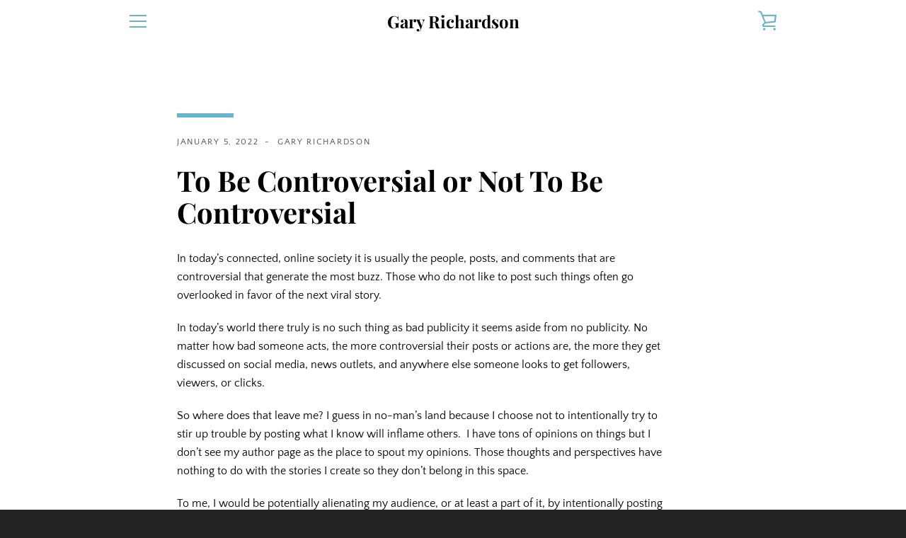

--- FILE ---
content_type: text/javascript
request_url: https://garyrichardsonauthor.com/cdn/shop/t/2/assets/custom.js?v=101612360477050417211605640819
body_size: -741
content:
//# sourceMappingURL=/cdn/shop/t/2/assets/custom.js.map?v=101612360477050417211605640819
